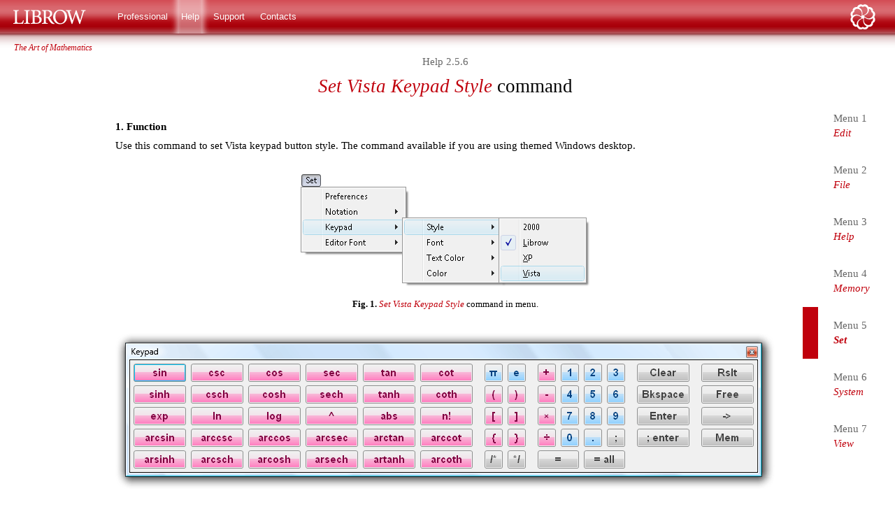

--- FILE ---
content_type: text/html
request_url: http://www.librow-calculator.com/help/help-2-5-6
body_size: 2632
content:

<!DOCTYPE html PUBLIC "-//W3C//DTD XHTML 1.0 Transitional//EN" "http://www.w3.org/TR/xhtml1/DTD/xhtml1-transitional.dtd">
<html xmlns="http://www.w3.org/1999/xhtml" xml:lang="en" lang="en">
 <head>
  <title>Set Vista Keypad Style command &mdash; Librow Calculator</title>
  <meta http-equiv="content-type" content="text/html; charset=utf-8" />
  <meta name="keywords" content="Librow,calculator,command,set,vista,keypad,style" />
  <meta name="robots" content="index, follow, max-image-preview:large, max-snippet:-1, max-video-preview:-1" />
  <meta name="distribution" content="global" />
  <meta name="description" content="Librow Calculator Set Vista Keypad Style command." />
  <meta name="thumbnail" content="" />
  <meta name="author" content="Sergey Chernenko" />
  <meta name="copyright" content="&copy; 2007&ndash;2021 Librow" />

  <meta property="og:title" content="Librow Scientific Formula Calculator" />
  <meta property="og:description" content="Calculator app for science and engineering." />
  <meta property="og:image" content="http://www.librow-calculator.com/content/en/images/home/calculator-free-x1-5.png" />
  <meta property="og:image:alt" content="Librow scientific expression calculator" />
  <meta property="og:url" content="http://www.librow-calculator.com" />
  <meta property="og:site_name" content="Librow Calculator" />
  <meta name="twitter:card" content="summary_large_image" />

  <meta name="application-name" content="" />
  <meta name="msapplication-TileColor" content="#ffffff" />
  <meta name="msapplication-square70x70logo" content="/tile128x128.png" />
  <meta name="msapplication-square150x150logo" content="/tile270x270.png" />
  <meta name="msapplication-wide310x150logo" content="/tile558x270.png" />
  <meta name="msapplication-square310x310logo" content="/tile558x558.png" />

  <link rel="icon" href="/favicon.ico" type="image/x-icon" />
  <link rel="icon" href="/favicon-50.png" type="image/png" sizes="50x50" />
  <link rel="icon" href="/favicon.png" type="image/png" sizes="64x64" />
  <link rel="icon" href="/favicon-100.png" type="image/png" sizes="100x100" />
  <link rel="icon" href="/favicon-128.png" type="image/png" sizes="128x128" />
  <link rel="icon" href="/favicon-200.png" type="image/png" sizes="200x200" />
  <link rel="icon" href="/favicon-256.png" type="image/png" sizes="256x256" />

  <link rel="shortcut icon" href="/favicon.ico" type="image/x-icon" />
  <link rel="shortcut icon" href="/favicon-50.png" type="image/png" sizes="50x50" />
  <link rel="shortcut icon" href="/favicon.png" type="image/png" sizes="64x64" />
  <link rel="shortcut icon" href="/favicon-100.png" type="image/png" sizes="100x100" />
  <link rel="shortcut icon" href="/favicon-128.png" type="image/png" sizes="128x128" />
  <link rel="shortcut icon" href="/favicon-200.png" type="image/png" sizes="200x200" />
  <link rel="shortcut icon" href="/favicon-256.png" type="image/png" sizes="256x256" />

  <link rel="apple-touch-icon" sizes="60x60" href="/apple-touch-icon-60x60.png" />
  <link rel="apple-touch-icon" sizes="76x76" href="/apple-touch-icon-76x76.png" />
  <link rel="apple-touch-icon" sizes="120x120" href="/apple-touch-icon-120x120.png" />
  <link rel="apple-touch-icon" sizes="152x152" href="/apple-touch-icon-152x152.png" />
  <link rel="apple-touch-icon" sizes="167x167" href="/apple-touch-icon-167x167.png" />
  <link rel="apple-touch-icon" sizes="180x180" href="/apple-touch-icon-180x180.png" />
  <link rel="mask-icon" href="/mask.svg" color="#c0000c" />

  <link type="text/css" href="/public/style.css" rel="stylesheet" media="screen" />
 </head>
 <body>
  <div id="LogoGraphical"><a title="Home" href="/"></a></div>
  <table id="Layout">
   <tr id="Header">
    <td id="Logo">
     <table><tr><td><a title="Home" href="/">LIBROW</a></td></tr></table>    </td>
    <td id="Middle">
     <table id="MenuMain">
 <tr>
  <td class="Separator"></td>
  <td class="Separator"></td>
  <td class="Normal" style="padding: 0 0.23em;"><a title="Professional" href="/professional">Professional</a></td>
  <td id="SelectedLL"></td>
  <td id="SelectedLR"></td>
  <td id="Selected"><a title="Help" href="/help">Help</a></td>
  <td id="SelectedRL"></td>
  <td id="SelectedRR"></td>
  <td class="Normal" style="padding: 0 0.269em;"><a title="Support" href="/support">Support</a></td>
  <td class="Separator"></td>
  <td class="Separator"></td>
  <td class="Normal" style="padding: 0 0.192em;"><a title="Contacts" href="/contacts">Contacts</a></td>
  <td class="Separator"></td>
  <td class="Separator"></td>
 </tr>
</table>
    </td>
    <td style="padding-left: 6px;"><div id="SitemapItem">&nbsp;</div></td>
   </tr>
   <tr valign="top">
    <td id="Slogan">The Art of Mathematics</td>
    <td id="Content">
     <h4 class="ItemCategory">Help 2.5.6</h4>
<h1><span class="Control">Set Vista Keypad Style</span> command</h1>
<h2>1. Function</h2>

<p>Use this command to set Vista keypad button style.
The command available if you are using themed Windows desktop.</p>

<img class="Artwork" alt="Fig. 1. Set Vista Keypad Style command in menu." title="Fig. 1. Set Vista Keypad Style command in menu." src="/content/en/images/help/common/menu-set-keypad-style-vista.gif" width="414" height="161" />
<span class="Signature"><strong>Fig. 1.</strong> <span class="Control">Set Vista Keypad Style</span> command in menu.</span>

<img class="Artwork" alt="Fig. 2. Calculator keypad in Vista style." title="Fig. 2. Calculator keypad in Vista style." src="/content/en/images/help/common/calculator-keypad-default-vista.gif" width="943" height="224" />
<span class="Signature"><strong>Fig. 2.</strong> Calculator keypad in Vista style.</span>

<h2>2. Color and font changing</h2>

<p>To change keypad font use
<a title="Select Keypad Font command" href="/help/help-2-5-7"><span class="Control">Select Keypad Font</span> command</a>.
To adjust keypad text colors use
<a title="Set Function Text Color command" href="/help/help-2-5-10"><span class="Control">Set Function Text Color</span></a>,
<a title="Set Digit Text Color command" href="/help/help-2-5-11"><span class="Control">Set Digit Text Color</span></a> and
<a title="Set Digit Text Color command" href="/help/help-2-5-12"><span class="Control">Set Service Text Color</span></a> commands.
To change keypad colors use
<a title="Set Function Color command" href="/help/help-2-5-15"><span class="Control">Set Function Color</span></a>,
<a title="Set Digit Color command" href="/help/help-2-5-16"><span class="Control">Set Digit Color</span></a> and
<a title="Set Service Color command" href="/help/help-2-5-17"><span class="Control">Set Service Color</span></a> commands.</p>

<h2>3. System appearance</h2>

<p>If your aim is keypad to look like other system dialogs, force system font and colors using
<a title="Set System Keypad Font command" href="/help/help-2-5-8"><span class="Control">Set System Keypad Font</span></a>,
<a title="Set System Keypad Text Color command" href="/help/help-2-5-13"><span class="Control">Set System Keypad Text Color</span></a>
and <a title="Set System Keypad Color command" href="/help/help-2-5-18"><span class="Control">Set System Keypad Color</span></a>
commands.</p>

<img class="Artwork" alt="Fig. 3. Vista keypad in system colors." title="Fig. 3. Vista keypad in system colors." src="/content/en/images/help/common/calculator-keypad-system-vista.gif" width="943" height="224" />
<span class="Signature"><strong>Fig. 3.</strong> Vista keypad in system colors.</span>

<h2>4. Reverting to default font and colors</h2>

<p>You always can revert your changes calling
<a title="Set Default Keypad Font command" href="/help/help-2-5-9"><span class="Control">Set Default Keypad Font</span></a>,
<a title="Set Default Keypad Text Color command" href="/help/help-2-5-14"><span class="Control">Set Default Keypad Text Color</span></a>
and <a title="Set Default Keypad Color command" href="/help/help-2-5-19"><span class="Control">Set Default Keypad Color</span></a>
commands.</p>
    </td>
    <td id="Right">
     <table id="MenuRightU">
 <tr>
  <td></td>
  <td class="Item"><span class="Category">Menu 1</span><br/><a title="Menu 1. Edit." href="/help/help-2-1"><span class="Control">Edit</span></a></td>
 </tr>
 <tr>
  <td></td>
  <td class="Item"><span class="Category">Menu 2</span><br/><a title="Menu 2. File." href="/help/help-2-2"><span class="Control">File</span></a></td>
 </tr>
 <tr>
  <td></td>
  <td class="Item"><span class="Category">Menu 3</span><br/><a title="Menu 3. Help." href="/help/help-2-3"><span class="Control">Help</span></a></td>
 </tr>
 <tr>
  <td></td>
  <td class="Item"><span class="Category">Menu 4</span><br/><a title="Menu 4. Memory." href="/help/help-2-4"><span class="Control">Memory</span></a></td>
 </tr>
 <tr>
  <td width="1" id="SelectedFront">&nbsp;</td>
  <td class="Item" id="Selected"><span class="Category">Menu 5</span><br/><a title="Menu 5. Set." href="/help/help-2-5"><span class="Control">Set</span></a></td>
 </tr>
 <tr>
  <td></td>
  <td class="Item"><span class="Category">Menu 6</span><br/><a title="Menu 6. System." href="/help/help-2-6"><span class="Control">System</span></a></td>
 </tr>
 <tr>
  <td></td>
  <td class="Item"><span class="Category">Menu 7</span><br/><a title="Menu 7. View." href="/help/help-2-7"><span class="Control">View</span></a></td>
 </tr>
</table>
    </td>
   </tr>
   <tr>
    <td colspan="3">
     <table width="100%" id="Footer">
      <tr height="369px">
       <td width="100%"></td>
       <td rowspan="4">
        <table width="525px" height="484px" style="background: url(/content/common/images/common/footer/home.gif) no-repeat;">
         <tr height="369px">
          <td colspan="3"></td>
         </tr>
         <tr height="1px">
          <td width="350px"></td>
          <td width="157px"></td>
          <td width="18px" bgcolor="#676767"><img alt="" src="/content/common/images/common/pixel/none.gif" width="1" height="1" /></td>
         </tr>
         <tr height="40px">
          <td colspan="3"></td>
         </tr>
         <tr height="74" style="vertical-align: top;">
          <td></td>
          <td colspan="2">&copy; 2007&ndash;2024 <a title="Home" href="/">Librow</a></td>
         </tr>
        </table>
       </td>
      </tr>
      <tr height="1px" bgcolor="#676767">
       <td><img alt="" src="/content/common/images/common/pixel/none.gif" width="1" height="1" /></td>
      </tr>
      <tr height="40px">
       <td></td>
      </tr>
      <tr height="74px" style="vertical-align: top;">
       <td>
        <table>
         <tr style="vertical-align: top;">
          <td style="padding-left: 20px;"><a href="http://www.mukovozdesign.com.ua"><img alt="" title="Michael Mukovoz Studio" width="43" height="17" src="/content/common/images/common/footer/smm.gif" /></a></td>
          <td style="padding-left: 10px;"><div class="NoBreak">Design by<br/><a href="http://www.mukovozdesign.com.ua">Michael Mukovoz Studio</a></div></td>
         </tr>
        </table>
       </td>
      </tr>
     </table>
    </td>
   </tr>
  </table>
 </body>
</html>


--- FILE ---
content_type: text/css
request_url: http://www.librow-calculator.com/public/style.css
body_size: 3606
content:
/* -----------------------------   Generics   ----------------------------- */

*
{
   margin: 0;
   padding: 0;
}

html
{
   height: 100%;
}

body 
{
   width: 100%;
   height: 100%;
   min-width: 740px;
   margin: 0 auto;
   background: #fff;
   color: #000;
   font: 15px/140% Georgia, Palatino, Times, serif;
}


/* --------------------------   Basic elements   -------------------------- */

p
{
   margin-bottom: 0.6em;
}

img
{
   border-style: none;
}

table, tr, th, td 
{
   border-spacing: 0px;
   border-collapse: collapse;
   empty-cells: show;
}

object
{
   background: transparent;
}

input, textarea, select
{
   font: 1em Georgia, Palatino, Times, serif;
   color: #686868;
   background: #fff;
   border: 1px solid #686868;
   border-collapse: collapse;
}

input
{
   height: 1.5em;
   padding: 0 .5em;
}

textarea
{
   padding: .2em .5em;
}

select
{
   height: 1.65em;
   padding: 0;
}

/* ------------------------------   Layout   ------------------------------ */
 
#Layout
{
   width: 100%;
   background: url("/content/common/images/common/header/header.gif") repeat-x;
}

#Layout td#Middle
{
   min-width: 480px;
   width: 61%;
}

#Layout td#Right
{
   padding-right: 20px;
   width: 20%;
}


/* ------------------------------   Header   ------------------------------ */

#Header
{
   height: 48px;
   font-family: Verdana, Helvetica, Arial, sans-serif;
   font-size: 13px;
   background: #c0000c url("/content/common/images/common/header/header.gif") repeat-x;
}

#Logo
{
   padding-left: 20px;
   width: 19%;
   font: 220% Georgia, Palatino, Times, serif;
   color: #fff;
}

#Logo a
{
   color: #fff;
   text-decoration: none;
}

#LogoRegistered
{
   font-size: .5em;
   vertical-align: top;
}

#LogoGraphical, #LogoGraphical a
{
   position: absolute;
   top: 0;
   left: 0;
   width: 160px;
   height: 48px;
   background: url(/content/common/images/common/header/logo.png) no-repeat;
}

#SitemapItem
{
   padding: 0;
   margin: 0;
   color: #fff;
   font-size: 13px;
   font-family: Verdana, Helvetica, Arial, sans-serif;
   line-height: 48px;
   background: transparent url(/content/common/images/common/header/sign.png) 100% 0 no-repeat;
}

#SitemapItem a, #SitemapItem a:visited, #SitemapItem span#Selected
{
   padding-left: 10px;
   color: #fff;
   border-left: 1px solid #fff;
}

#SitemapItem a:hover
{
   color: #fdc5c5;
}

#SitemapItem span#Selected
{
   font-weight: bold;
}


/* -----------------------------   Main menu   ----------------------------- */

#MenuMain
{
   position: relative;
   float: left;
   height: 48px;
   text-align: center;
}

#MenuMain #Selected
{
   color: #fff;
   background: #e59499 url("/content/common/images/common/menu/selected.gif") repeat-x;
}

#MenuMain #SelectedLL
{
   width: 8px;
   background: #c0000c url("/content/common/images/common/menu/selected_ll.gif");
}

#MenuMain #SelectedLR
{
   width: 8px;
   background: #e59499 url("/content/common/images/common/menu/selected_lr.gif");
}

#MenuMain #SelectedRL
{
   width: 8px;
   background: #e59499 url("/content/common/images/common/menu/selected_rl.gif");
}

#MenuMain #SelectedRR
{
   width: 8px;
   background: #c0000c url("/content/common/images/common/menu/selected_rr.gif");
}

#MenuMain .Separator
{
   width: 8px;
}

#MenuMain a, #MenuMain a:visited
{
   display: block;
   line-height: 48px;
   height: 48px;
   color: #fff;
   background: transparent;
}

#MenuMain a:hover
{
   color: #fff;
   text-decoration: underline;
}


/* ----------------------------   Sub header   ---------------------------- */

#SubHeader
{
   height: 4em;
}

#Slogan
{
   padding: 10px 10px 0 20px;
   /*color: #686868;*/
   color: #c0000c;
   font-size: 80%;
   font-style: italic;
   white-space: nowrap;
}

#Tel
{
   margin: 0 20px 0 6px;
   padding-left: 30px;
   font: 18px/140% Verdana, Helvetica, Arial, sans-serif;
   color: #c0000c;
   background: url(/content/common/images/common/header/phone.gif) 0 100% no-repeat;
   white-space: nowrap;
}

#Tel span
{
   font-size: 80%
}


/* ----------------------------   Search area   ---------------------------- */

#SearchArea
{
   padding-left: 16px;
}

#SearchSubmit
{
   margin-top: 1px;
   vertical-align: top;
   width: 90px;
   height: 1.75em;
   font-size: 85%;
   color: #686868;
}

#SearchKeys
{
   width: 270px;
   height: 1.5em;
   font-size: 90%;
   line-height: 1.5em;
}


/* ----------------------------   Right menu U  ---------------------------- */

#MenuRightU
{
   margin-top: 95px;
   width: 100%;
}

#MenuRightU #Selected
{
   font-weight: bold;
}

#MenuRightU #SelectedFront
{
   background-color: #c0000c;
   padding: 0 .6em;
}

#MenuRightU .Item
{
   padding: 16px 5px 16px 22px;
}

#MenuRightU .Category
{
   color: #686868;
   font-weight: normal;
   white-space: nowrap;
}


/* ------------------------------   Headers   ------------------------------ */

h1, h2, h3, h4, h5, h6
{
   font-family: Georgia, Palatino, Times, serif;
   font-weight: normal;
}

h1
{
   margin: 0.25em 0 1em 0;
   font-size: 180%;
   text-align: center;
   line-height: 130%;
}

h1.intext, h4.intext
{
   margin-top: 36px;
}

h2
{
   margin: 2em 0 0.4em 0;
   font-size: 100%;
   font-weight: bold;
}

h2.inyelloback
{
   margin-top: 1.2em;
}

h3
{
   margin: 0 0 0.4em 0;
   font-size: 100%;
   line-height: 140%;
}

h4
{
   font-size: 100%;
   line-height: 140%;
}

h5
{
   font-size: 90%;
   font-weight: bold;
   line-height: 140%;
}

h6
{
   font-size: 80%;
   font-weight: bold;
   line-height: 140%;
}

h1 a:link, h1 a:hover, h1 a:visited
{
   color: #1d6093;
   text-decoration: none;
}


/* -------------------------------   Links   ------------------------------- */

a:link, a:visited
{
   color: #1d6093;
   text-decoration: none;
}

a:hover
{
   color: #1d6093;
   text-decoration: underline;
}


/* --------------------------   Engine messages   -------------------------- */

p#Message, p#Alert
{
   text-align: center;
   border-style: double none;
   border-width: 3px;
   padding: 4px 2px 5px 2px;
   margin-top: 2.5em;
}

p#Alert
{
   color: #c0000c;
}


/* -----------------------------   Home page   ----------------------------- */

.Yelloback
{
   margin: 20px 0;
}

.Yelloback-left
{
   background: #c0000c;
}

.Shortcuts
{
   margin: 20px 0;
   font-size: 85%;
   line-height: 140%;
}


/* -------------------------   Dowload references   ------------------------ */

p.DownloadBlockZip
{
   background: url(/content/common/images/common/zip.png) no-repeat;
   padding: 1.5px 0 4px 30px;
   margin-top: 20px;
   margin-bottom: 20px;
}

table.DownloadBlock
{
   margin-top: 20px;
   margin-bottom: 20px;
   padding: 0;
}

table.DownloadTop
{
   margin-top: 20px;
   margin-bottom: 6px;
   padding: 0;
}

table.DownloadMiddle
{
   margin-top: 6px;
   margin-bottom: 6px;
   padding: 0;
}

table.DownloadBottom
{
   margin-top: 6px;
   margin-bottom: 20px;
   padding: 0;
}

table.DownloadBottomInYelloback
{
   margin-top: 6px;
   margin-bottom: 12px;
   padding: 0;
}

table.WriteTo
{
   padding: 0;
   margin: 8px 0;
}

table .DownloadLink
{
   vertical-align: top;
   padding-top: .1em;
   padding-left: .5em;
}

p.DownloadTopZip
{
   background: url(/content/common/images/common/zip.png) 0 -2px no-repeat;
   padding-left: 30px;
   padding-bottom: 4px;
   margin-top: 20px;
}

p.DownloadZip
{
   background: url(/content/common/images/common/zip.png) 0 -2px no-repeat;
   padding-left: 30px;
   padding-bottom: 4px;
}

p.DownloadBlockExe
{
   background: url(/content/common/images/common/exe.png) no-repeat;
   padding: 1.5px 0 4px 30px;
   margin-top: 20px;
   margin-bottom: 20px;
}

p.DownloadTopExe
{
   background: url(/content/common/images/common/exe.png) 0 -2px no-repeat;
   padding-left: 30px;
   padding-bottom: 4px;
   margin-top: 20px;
}

p.DownloadExe
{
   background: url(/content/common/images/common/exe.png) 0 -2px no-repeat;
   padding-left: 30px;
   padding-bottom: 4px;
}

p.DownloadBlockPdf
{
   background: url(/content/common/images/common/pdf.png) no-repeat;
   padding: 1.5px 0 4px 30px;
   margin-top: 20px;
   margin-bottom: 20px;
}


/* ----------------------------   Data tables   ---------------------------- */

table.Data
{
   border-bottom: 3px solid #c0000c;
}

table.Data th
{
   font-weight: bold;
   padding: .3em .8em .35em;
   color: #fff;
   background: #c0000c;
}

table.Data td
{
   padding: .2em .8em;
}

table.Data td.Top
{
   padding-top: .7em;
}

table.Data td.Bottom
{
   padding-bottom: .7em;
}

table.Data td.Numbering
{
   text-align: right;
}

table.Data td.Price
{
   text-align: center;
}

table.Digits td
{
   padding: 0 2em 0 0;
   text-align: center;
}

table.Digits span.Dimmed
{
   color: #9c9c9c;
}

table.ValueList
{
   border-bottom: 3px solid #c0000c;
}

table.ValueList td
{
   padding: .2em .8em;
}

table.ValueList td.Numbering
{
   text-align: right;
   color: #686868;
}

table.ValueList td.Top
{
   padding-top: .7em;
}

table.ValueList td.Bottom
{
   padding-bottom: .7em;
}

table.ValueList th
{
   font-weight: bold;
   padding: .3em .8em .35em;
   color: #fff;
   background: #c0000c;
   text-align: left;
}

table#Purchase
{
   width: 400px;
   height: 80px;
   background: #f3f3e7;
   text-align: left;
   float: right;
}

table#Purchase td
{
   padding-left: .7em;
   padding-right: .7em;
}

table#Purchase td#Price
{
   padding-top: .4em;
   padding-bottom: 0;
   vertical-align: top;
}

table#Purchase td#Buy
{
   padding-top: 0;
   padding-bottom: .6em;
   vertical-align: bottom;
}

table#Purchase td#E-Systems
{
   padding: 0;
}

table#E-Systems
{
   width: 299px;
   height: 80px;
   float: right;
}

table#E-Systems tr#Top
{
   vertical-align: top;
}

table#E-Systems tr#Bottom
{
   vertical-align: bottom;
}

table#E-Systems td
{
   padding: 0 4px 0 4px;
}

table#E-Systems td#Bank
{
   padding-right: 0;
}

table#E-Systems td#FirstColumn
{
   width: 67px;
}

table#E-Systems td#SecondColumn
{
   padding: 0;
   width: 5px;
}


/* --------------------   Lists (used for algorithms)   -------------------- */

ul, ol
{
   margin: 0 0 10px 45px;
}

ul
{
   list-style-type: square;
}

ol
{
   color: #686868;
}

ol li
{
   list-style-type: decimal;
   margin-left: 5px;
}

ol ol
{
   margin-left: 25px;
   margin-top: 5px;
}

ol ol li
{
   list-style-type: upper-alpha;
}

ol ol ol li
{
   list-style-type: lower-alpha;
}

ol ol ol ol li
{
   list-style-type: lower-roman;
}

ul.NoMarker
{
   margin-left: 30px;
}

ul.NoMarker li
{
   list-style-type: none;
}


/* ---------------------------   Illustrations   --------------------------- */

table.Teaser
{
   margin: 20px 0;
   width: 100%;
}

table.Teaser td.Image
{
   width: 164px;
   padding: .5em 0 0 0;
   vertical-align: top;
}

table.Teaser td.Text
{
   padding: 0 0 0 34px;
   vertical-align: top;
}

table.Teaser span.ItemCategory
{
   color: #686868;
   font-weight: normal;
}

table.Teaser h2
{
   margin: 0;
}

.Artwork
{
   margin: 30px auto 15px auto;
}

.ArtworkOverlay
{
   position: relative;
   display: block;
   margin-left: auto;
   margin-right: auto;
}

span.Artwork, img.Artwork
{
   display: block;
}

img.ArtworkNoSignature
{
   margin: 30px auto 27px auto;
   display: block;
}

table.ArtworkNoSignature
{
   margin: 30px 0 27px 30px;
}

table.NoSignature
{
   margin: 30px auto 27px;
}

span.ArtworkNoSignature
{
   margin: 30px 0 27px 30px;
   display: block;
}

.Signature
{
   font-size: 85%;
}

span.Signature
{
   margin: 0 0 30px 0;
   display: block;
   text-align: center;
}

table.Signature
{
   margin: 0 auto;
   text-align: left;
}


/* --------------------------   Code formatting   -------------------------- */

div.SourceCode
{
   margin: 20px 0px 20px 30px;
}

code span.Keyword
{
   color: #c0000c;
}

code span.Comment
{
   color: #008800;
}

code span.Include
{
   color: #0b00c0;
}

code span.Void
{
   color: #9c9c9c;
}


/* --------------------------   Text formatting   -------------------------- */

#Content
{
   padding: 2em 40px 0 16px;
}

.ItemCategory
{
   color: #686868;
   text-align: center;
}

.ItemBodyColor
{
   color: #000;
}

.Remark
{
   margin-bottom: 0.6em;
   font-size: 80%;
}
  
span.Control
{
   color: #c0000c;
   font-style: italic;
}

.NoBreak
{
   white-space: nowrap;
}


/* -----------------------   Write to author block  ----------------------- */

#WriteToAuthor
{
   background: #f3f3e7 url(/content/common/images/common/mail.gif) 10px 50% no-repeat;
   padding: 8px 10px 8px 40px;
}

#WriteTo
{
   margin: 2em 0;
}

.WriteTo-Line
{
   background-color: #c0000c;
}

#WriteTo-Write
{
   padding: 0 1em;
   width: 4em;
   text-align: center;
}

/* ---------------------------   Inquiry form   --------------------------- */

form#Inquiry table
{
   margin: 2em 0 2em 0;
}

form#Inquiry th
{
   font-weight: bold;
   text-align: left;
   padding: 8px 10px;
}

form#Inquiry td
{
   text-align: left;
   vertical-align: top;
}

form#Inquiry td.FirstRow
{
   padding-top: .6em;
}

form#Inquiry td.Entry
{
   padding-left: 30px;
   padding-right: 1em;
}

form#Inquiry span
{
   color: #c0000c;
   margin: 0 0 0 .2em;
   font-weight: bold;
}

form#Inquiry input, #Inquiry textarea
{
   margin: 0 0 10px;
}

form#Inquiry select
{
   width: 18em;
   margin: 0 0 10px;
   border-width: 1px;
}

form#Inquiry textarea
{
   width: 100%;
   height: 10.2em;
   scrollbar-arrow-color: #686868;
   scrollbar-base-color: #fff;
   scrollbar-shadow-color: #686868;
   scrollBar-darkshadow-color: #fff;
   scrollbar-highlight-color: #686868;
   scrollbar-3dlight-color: #fff;
}

form#Inquiry input.Max
{
   width: 100%;
}

form#Inquiry input.Short
{
   width: 17em;
}

form#Inquiry input.Submit
{
   width: 18em;
   height: 1.75em;
}

#PolicyHeader
{
   font-size: 80%;
   padding-top: 20px;
   padding-left: 10px;
   color: #686868;
}

#PolicyText
{
   font-size: 80%;
   padding-top: 20px;
   color: #686868;
}


/* ---------------------------   Help page   --------------------------- */

ul#Help
{
   margin: 0;
   padding: 0;
}

ul#Help li.Chapter, ul#Help li.Page, ul#Help li.Appendix
{
   margin: .4em 0;
   list-style-type: none;
}

ul#Help li.Chapter
{
   margin-top: 1em;
   font-weight: bold;
   font-size: 1.1em;
}

ul#Help li.Page
{
   margin-left: 1em;
}

ul#Help li.Appendix
{
   margin-left: 2em;
}


/* ------------------------   Search result page   ------------------------ */

ol #Search
{
   margin: 0 0 0 2.0em;
   padding: 0;
}

ol#Search .URL
{
   font-size: 85%;
   color: #686868;
   line-height: 2.3em;
   text-decoration: none;
}


/* ------------------------------   Footer   ------------------------------ */

#Footer
{
   text-align: left;
   font-size: 85%;
   color: #8a8a8a;
}

#Footer a, #Footer a:visited
{
   color: #8a8a8a;
}

#Footer a:hover
{
   color: #c2c2c2;
}
